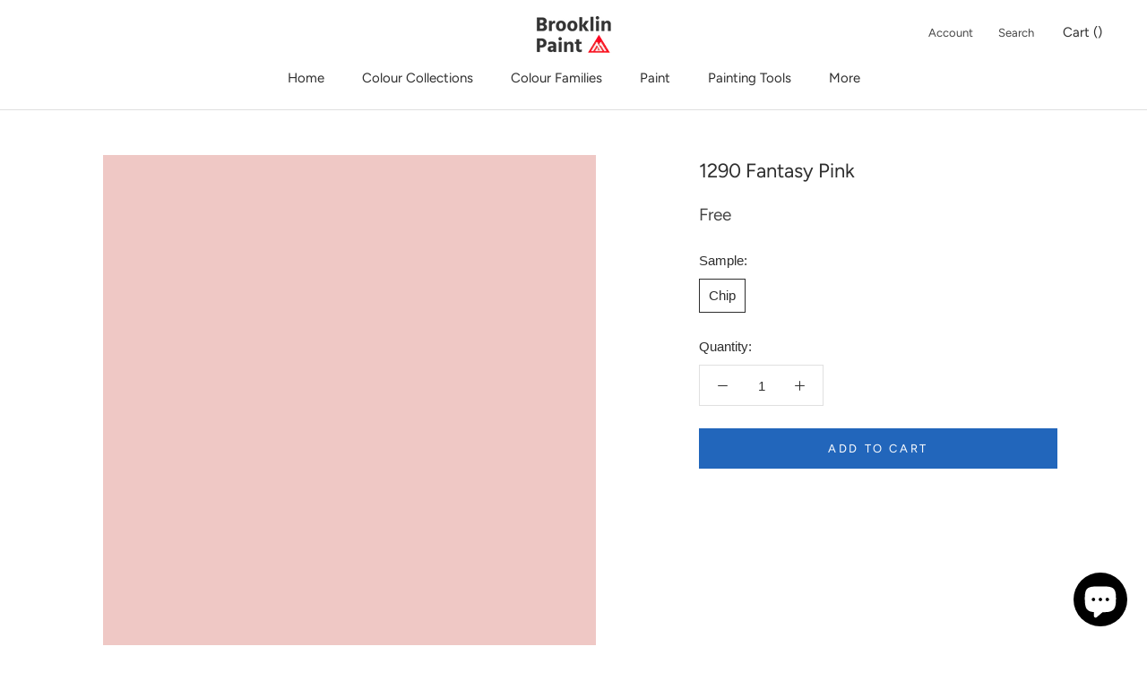

--- FILE ---
content_type: text/html; charset=utf-8
request_url: https://www.brooklinpaint.com/collections/bmc?page=5&view=colors
body_size: 5444
content:

{

  "colors" : [
    
      {"handle": "1001-north-creek-brown", "title": "1001 North Creek Brown", "featured_image": "products/65594A.png"}
    ,
      {"handle": "1002-featherstone", "title": "1002 Featherstone", "featured_image": "products/E2D8CF.png"}
    ,
      {"handle": "1003-kitten-whiskers", "title": "1003 Kitten Whiskers", "featured_image": "products/DCD3CA.png"}
    ,
      {"handle": "1004-desert-light", "title": "1004 Desert Light", "featured_image": "products/D2C8BD.png"}
    ,
      {"handle": "1005-hazlewood", "title": "1005 Hazlewood", "featured_image": "products/C3B8AE.png"}
    ,
      {"handle": "1006-creekbed", "title": "1006 Creekbed", "featured_image": "products/A99A8D.png"}
    ,
      {"handle": "1007-beigewood", "title": "1007 Beigewood", "featured_image": "products/968777.png"}
    ,
      {"handle": "1008-devonwood-taupe", "title": "1008 Devonwood Taupe", "featured_image": "products/806D60.png"}
    ,
      {"handle": "1009-bride-to-be", "title": "1009 Bride To Be", "featured_image": "products/E8DCD1.png"}
    ,
      {"handle": "1010-rose-dust", "title": "1010 Rose Dust", "featured_image": "products/D3C4BA.png"}
    ,
      {"handle": "1011-meadow-pink", "title": "1011 Meadow Pink", "featured_image": "products/CCB9AD.png"}
    ,
      {"handle": "1012-whispering-woods", "title": "1012 Whispering Woods", "featured_image": "products/B49C8D.png"}
    ,
      {"handle": "1013-taupetone", "title": "1013 Taupetone", "featured_image": "products/977D6C.png"}
    ,
      {"handle": "1014-chocolate-pudding", "title": "1014 Chocolate Pudding", "featured_image": "products/8C6D5E.png"}
    ,
      {"handle": "1015-cowboy-boots", "title": "1015 Cowboy Boots", "featured_image": "products/7E6355.png"}
    ,
      {"handle": "1016-ionic-column", "title": "1016 Ionic Column", "featured_image": "products/E7DDCF.png"}
    ,
      {"handle": "1017-dusty-road", "title": "1017 Dusty Road", "featured_image": "products/DED0C0.png"}
    ,
      {"handle": "1018-shabby-chic", "title": "1018 Shabby Chic", "featured_image": "products/CAB9A8.png"}
    ,
      {"handle": "1019-dellwood-sand", "title": "1019 Dellwood Sand", "featured_image": "products/B49F8B.png"}
    ,
      {"handle": "1020-woodacres", "title": "1020 Woodacres", "featured_image": "products/9D8774.png"}
    ,
      {"handle": "1021-long-valley-birch", "title": "1021 Long Valley Birch", "featured_image": "products/887361.png"}
    ,
      {"handle": "1022-maple-shadows", "title": "1022 Maple Shadows", "featured_image": "products/836F5D.png"}
    ,
      {"handle": "1023-cocoa-butter", "title": "1023 Cocoa Butter", "featured_image": "products/E5DBCE_fa783c8a-077b-422c-ab8f-1457bd8c0c4e.png"}
    ,
      {"handle": "1024-tucson-winds", "title": "1024 Tucson Winds", "featured_image": "products/DFD2C4.png"}
    ,
      {"handle": "1025-chocolate-mousse", "title": "1025 Chocolate Mousse", "featured_image": "products/D1C0AF.png"}
    ,
      {"handle": "1026-broken-arrow", "title": "1026 Broken Arrow", "featured_image": "products/B8A18C.png"}
    ,
      {"handle": "1027-firewood", "title": "1027 Firewood", "featured_image": "products/9C806D.png"}
    ,
      {"handle": "1028-spanish-brown", "title": "1028 Spanish Brown", "featured_image": "products/8F7662.png"}
    ,
      {"handle": "1029-coconut-grove", "title": "1029 Coconut Grove", "featured_image": "products/775E4B.png"}
    ,
      {"handle": "1030-brandy-cream", "title": "1030 Brandy Cream", "featured_image": "products/E2D4C2.png"}
    ,
      {"handle": "1031-carlisle-cream", "title": "1031 Carlisle Cream", "featured_image": "products/DCCEBB.png"}
    ,
      {"handle": "1032-bar-harbour-beige", "title": "1032 Bar Harbour Beige", "featured_image": "products/CFBCA4.png"}
    ,
      {"handle": "1033-hillsborough-beige", "title": "1033 Hillsborough Beige", "featured_image": "products/BCA68C.png"}
    ,
      {"handle": "1034-clay", "title": "1034 Clay", "featured_image": "products/A58D72.png"}
    ,
      {"handle": "1035-cambridge-riverbed", "title": "1035 Cambridge Riverbed", "featured_image": "products/8A735B.png"}
    ,
      {"handle": "1036-deer-trail", "title": "1036 Deer Trail", "featured_image": "products/826C54.png"}
    ,
      {"handle": "1037-muslin", "title": "1037 Muslin", "featured_image": "products/E1D6C1.png"}
    ,
      {"handle": "1038-everlasting", "title": "1038 Everlasting", "featured_image": "products/DCCCB3.png"}
    ,
      {"handle": "1039-stone-house", "title": "1039 Stone House", "featured_image": "products/CFBA9C.png"}
    ,
      {"handle": "1040-spice-gold", "title": "1040 Spice Gold", "featured_image": "products/BCA47E.png"}
    ,
      {"handle": "1041-scarecrow", "title": "1041 Scarecrow", "featured_image": "products/A98E69.png"}
    ,
      {"handle": "1042-caramel-apple", "title": "1042 Caramel Apple", "featured_image": "products/997C57.png"}
    ,
      {"handle": "1043-blue-ridge-mountains", "title": "1043 Blue Ridge Mountains", "featured_image": "products/826849.png"}
    ,
      {"handle": "1044-lighthouse-landing", "title": "1044 Lighthouse Landing", "featured_image": "products/E7D9BE.png"}
    ,
      {"handle": "1045-lady-finger", "title": "1045 Lady Finger", "featured_image": "products/DFCEAE.png"}
    ,
      {"handle": "1046-sandy-brown", "title": "1046 Sandy Brown", "featured_image": "products/D3C09D.png"}
    ,
      {"handle": "1047-deer-path", "title": "1047 Deer Path", "featured_image": "products/C1A77D.png"}
    ,
      {"handle": "1048-deep-ochre", "title": "1048 Deep Ochre", "featured_image": "products/A7885B.png"}
    ,
      {"handle": "1049-toasted-marshmallow", "title": "1049 Toasted Marshmallow", "featured_image": "products/8D6E43.png"}
    ,
      {"handle": "1050-weathered-oak", "title": "1050 Weathered Oak", "featured_image": "products/856846.png"}
    ,
      {"handle": "1051-lambskin", "title": "1051 Lambskin", "featured_image": "products/E8DCC8.png"}
    ,
      {"handle": "1052-sea-urchin", "title": "1052 Sea Urchin", "featured_image": "products/E1CFB5.png"}
    ,
      {"handle": "1053-sierra-hills", "title": "1053 Sierra Hills", "featured_image": "products/CDB99F.png"}
    ,
      {"handle": "1054-sherwood-tan", "title": "1054 Sherwood Tan", "featured_image": "products/B8A183.png"}
    ,
      {"handle": "1055-algonquin-trail", "title": "1055 Algonquin Trail", "featured_image": "products/A68C6C.png"}
    ,
      {"handle": "1056-edgewood-rocks", "title": "1056 Edgewood Rocks", "featured_image": "products/987C5D.png"}
    ,
      {"handle": "1057-maple-valley", "title": "1057 Maple Valley", "featured_image": "products/8B7355.png"}
    ,
      {"handle": "1058-mohair", "title": "1058 Mohair", "featured_image": "products/E6D6BC.png"}
    ,
      {"handle": "1059-moccasin", "title": "1059 Moccasin", "featured_image": "products/DFCEB3.png"}
    ,
      {"handle": "1060-blanched-almond", "title": "1060 Blanched Almond", "featured_image": "products/D3BE9E.png"}
    ,
      {"handle": "1061-brunswick-beige", "title": "1061 Brunswick Beige", "featured_image": "products/C2A680.png"}
    ,
      {"handle": "1062-baked-cumin", "title": "1062 Baked Cumin", "featured_image": "products/B6976C.png"}
    ,
      {"handle": "1063-gingersnaps", "title": "1063 Gingersnaps", "featured_image": "products/AA855B.png"}
    ,
      {"handle": "1064-gettysburgh-gold", "title": "1064 Gettysburgh Gold", "featured_image": "products/987248.png"}
    ,
      {"handle": "1065-wood-ash", "title": "1065 Wood Ash", "featured_image": "products/EEE4D0.png"}
    ,
      {"handle": "1066-barely-beige", "title": "1066 Barely Beige", "featured_image": "products/E9DDC5.png"}
    ,
      {"handle": "1067-blond-wood", "title": "1067 Blond Wood", "featured_image": "products/E2CEAF.png"}
    ,
      {"handle": "1068-squire-hill-buff", "title": "1068 Squire Hill Buff", "featured_image": "products/DAC4A3.png"}
    ,
      {"handle": "1069-twilight-gold", "title": "1069 Twilight Gold", "featured_image": "products/C9AC86.png"}
    ,
      {"handle": "1070-barley-harvest", "title": "1070 Barley Harvest", "featured_image": "products/C19D73.png"}
    ,
      {"handle": "1071-fairmont-gold", "title": "1071 Fairmont Gold", "featured_image": "products/A77F57.png"}
    ,
      {"handle": "1072-sand-dunes", "title": "1072 Sand Dunes", "featured_image": "products/EADAC2.png"}
    ,
      {"handle": "1073-malton", "title": "1073 Malton", "featured_image": "products/E7D8BE.png"}
    ,
      {"handle": "1074-alpaca", "title": "1074 Alpaca", "featured_image": "products/DDC9AC.png"}
    ,
      {"handle": "1075-fairway-oaks", "title": "1075 Fairway Oaks", "featured_image": "products/C9B394.png"}
    ,
      {"handle": "1076-capilano-bridge", "title": "1076 Capilano Bridge", "featured_image": "products/C0A787.png"}
    ,
      {"handle": "1077-great-plains-gold", "title": "1077 Great Plains Gold", "featured_image": "products/B0987A.png"}
    ,
      {"handle": "1078-hillcrest-tan", "title": "1078 Hillcrest Tan", "featured_image": "products/A08461.png"}
    ,
      {"handle": "1079-bayshore-beige", "title": "1079 Bayshore Beige", "featured_image": "products/E5D5C3.png"}
    ,
      {"handle": "1080-white-oaks", "title": "1080 White Oaks", "featured_image": "products/DFCDBB.png"}
    ,
      {"handle": "1081-king-arthur-s-court", "title": "1081 King Arthur's Court", "featured_image": "products/D7C2AD.png"}
    ,
      {"handle": "1082-cream-soda", "title": "1082 Cream Soda", "featured_image": "products/C9AF98.png"}
    ,
      {"handle": "1083-beach-house-beige", "title": "1083 Beach House Beige", "featured_image": "products/B4967A.png"}
    ,
      {"handle": "1084-lake-shore-trail", "title": "1084 Lake Shore Trail", "featured_image": "products/957459.png"}
    ,
      {"handle": "1085-vero-beach-tan", "title": "1085 Vero Beach Tan", "featured_image": "products/8E7056.png"}
    ,
      {"handle": "1086-french-manicure", "title": "1086 French Manicure", "featured_image": "products/F1E2CE.png"}
    ,
      {"handle": "1087-creamy-satin", "title": "1087 Creamy Satin", "featured_image": "products/EAD6BD.png"}
    ,
      {"handle": "1088-home-sweet-home", "title": "1088 Home Sweet Home", "featured_image": "products/E5CAAC.png"}
    ,
      {"handle": "1089-chilled-chardonnay", "title": "1089 Chilled Chardonnay", "featured_image": "products/D3B28E.png"}
    ,
      {"handle": "1090-butternut-squash", "title": "1090 Butternut Squash", "featured_image": "products/C39B74.png"}
    ,
      {"handle": "1091-warm-apple-crisp", "title": "1091 Warm Apple Crisp", "featured_image": "products/AE8157.png"}
    ,
      {"handle": "1092-glazed-pear", "title": "1092 Glazed Pear", "featured_image": "products/A97B54.png"}
    ,
      {"handle": "1093-french-white", "title": "1093 French White", "featured_image": "products/EADFC9.png"}
    ,
      {"handle": "1094-barbados-sand", "title": "1094 Barbados Sand", "featured_image": "products/E8DAC1.png"}
    ,
      {"handle": "1095-oakwood-manor", "title": "1095 Oakwood Manor", "featured_image": "products/DACAAC.png"}
    ,
      {"handle": "1096-bridgewater-tan", "title": "1096 Bridgewater Tan", "featured_image": "products/C9AE84.png"}
    ,
      {"handle": "1097-simple-pleasures", "title": "1097 Simple Pleasures", "featured_image": "products/C2A579.png"}
    ,
      {"handle": "1098-toasted-almond", "title": "1098 Toasted Almond", "featured_image": "products/B39666.png"}
    ,
      {"handle": "1099-byzantine-gold", "title": "1099 Byzantine Gold", "featured_image": "products/A8875B.png"}
    ,
      {"handle": "1100-sundial", "title": "1100 Sundial", "featured_image": "products/EAD4B0.png"}
    ,
      {"handle": "1101-fennel-seed", "title": "1101 Fennel Seed", "featured_image": "products/E3C79D.png"}
    ,
      {"handle": "1102-boardwalk", "title": "1102 Boardwalk", "featured_image": "products/D5B387.png"}
    ,
      {"handle": "1103-camel-back", "title": "1103 Camel Back", "featured_image": "products/CDA674.png"}
    ,
      {"handle": "1104-desert-beach", "title": "1104 Desert Beach", "featured_image": "products/BF9364.png"}
    ,
      {"handle": "1105-maple-syrup", "title": "1105 Maple Syrup", "featured_image": "products/B88D60.png"}
    ,
      {"handle": "1106-gladstone-tan", "title": "1106 Gladstone Tan", "featured_image": "products/AC8255.png"}
    ,
      {"handle": "1107-hilton-head-cream", "title": "1107 Hilton Head Cream", "featured_image": "products/EAD6B6.png"}
    ,
      {"handle": "1108-chamois", "title": "1108 Chamois", "featured_image": "products/EAD2B1.png"}
    ,
      {"handle": "1109-monarch-gold", "title": "1109 Monarch Gold", "featured_image": "products/E6C8A3.png"}
    ,
      {"handle": "1110-tawny-bisque", "title": "1110 Tawny Bisque", "featured_image": "products/D4B385.png"}
    ,
      {"handle": "1111-gingerbread-man", "title": "1111 Gingerbread Man", "featured_image": "products/CAA472.png"}
    ,
      {"handle": "1112-sandy-valley", "title": "1112 Sandy Valley", "featured_image": "products/BF9765.png"}
    ,
      {"handle": "1113-graham-cracker", "title": "1113 Graham Cracker", "featured_image": "products/A47C4F.png"}
    ,
      {"handle": "1114-heartsmere", "title": "1114 Heartsmere", "featured_image": "products/EEDCBE.png"}
    ,
      {"handle": "1115-mohave-desert", "title": "1115 Mohave Desert", "featured_image": "products/E8D0AE.png"}
    ,
      {"handle": "1116-sepia-tan", "title": "1116 Sepia Tan", "featured_image": "products/DABD98.png"}
    ,
      {"handle": "1117-guesthouse", "title": "1117 Guesthouse", "featured_image": "products/CAA77A.png"}
    ,
      {"handle": "1118-classic-caramel", "title": "1118 Classic Caramel", "featured_image": "products/B79163.png"}
    ,
      {"handle": "1119-fort-sumner-tan", "title": "1119 Fort Sumner Tan", "featured_image": "products/9B7149.png"}
    ,
      {"handle": "1120-honeycomb", "title": "1120 Honeycomb", "featured_image": "products/8F6541.png"}
    ,
      {"handle": "1121-havana-tan", "title": "1121 Havana Tan", "featured_image": "products/DFCCB6.png"}
    ,
      {"handle": "1122-cocoa-sand", "title": "1122 Cocoa Sand", "featured_image": "products/DAC5AC.png"}
    ,
      {"handle": "1123-palm-desert-tan", "title": "1123 Palm Desert Tan", "featured_image": "products/C8AC8E.png"}
    ,
      {"handle": "1124-saddle-tan", "title": "1124 Saddle Tan", "featured_image": "products/B99978.png"}
    ,
      {"handle": "1125-acorn", "title": "1125 Acorn", "featured_image": "products/977555.png"}
    ,
      {"handle": "1126-baked-pretzel", "title": "1126 Baked Pretzel", "featured_image": "products/927254.png"}
    ,
      {"handle": "1127-sedona-brown", "title": "1127 Sedona Brown", "featured_image": "products/7F664E.png"}
    ,
      {"handle": "1128-adobe-beige", "title": "1128 Adobe Beige", "featured_image": "products/D8C4AB.png"}
    ,
      {"handle": "1129-hidden-oaks", "title": "1129 Hidden Oaks", "featured_image": "products/C8AB8B.png"}
    ,
      {"handle": "1130-cafe-royal", "title": "1130 Cafe Royal", "featured_image": "products/C5A485.png"}
    ,
      {"handle": "1131-autumn-leaf", "title": "1131 Autumn Leaf", "featured_image": "products/B6906B.png"}
    ,
      {"handle": "1132-old-canal", "title": "1132 Old Canal", "featured_image": "products/A3795A.png"}
    ,
      {"handle": "1133-maplewood", "title": "1133 Maplewood", "featured_image": "products/956E56.png"}
    ,
      {"handle": "1134-hidden-valley", "title": "1134 Hidden Valley", "featured_image": "products/825E46.png"}
    ,
      {"handle": "1135-onyx-white", "title": "1135 Onyx White", "featured_image": "products/F2E3D0.png"}
    ,
      {"handle": "1136-point-beach", "title": "1136 Point Beach", "featured_image": "products/EAD3BB.png"}
    ,
      {"handle": "1137-sycamore", "title": "1137 Sycamore", "featured_image": "products/E3C3A6.png"}
    ,
      {"handle": "1138-toffee-cream", "title": "1138 Toffee Cream", "featured_image": "products/D2AB88.png"}
    ,
      {"handle": "1139-harbour-highlands-tan", "title": "1139 Harbour Highlands Tan", "featured_image": "products/BA8D65.png"}
    ,
      {"handle": "1140-runyon-canyon-tan", "title": "1140 Runyon Canyon Tan", "featured_image": "products/9C6E49.png"}
    ,
      {"handle": "1141-glenwood-brown", "title": "1141 Glenwood Brown", "featured_image": "products/8F6748.png"}
    ,
      {"handle": "1142-painted-sands", "title": "1142 Painted Sands", "featured_image": "products/EBD7BF.png"}
    ,
      {"handle": "1143-powder-puff", "title": "1143 Powder Puff", "featured_image": "products/E4CCB1.png"}
    ,
      {"handle": "1144-tucson-tan", "title": "1144 Tucson Tan", "featured_image": "products/E2C19C.png"}
    ,
      {"handle": "1145-creamy-custard", "title": "1145 Creamy Custard", "featured_image": "products/D5AE83.png"}
    ,
      {"handle": "1146-harvest-bronze", "title": "1146 Harvest Bronze", "featured_image": "products/CC9764.png"}
    ,
      {"handle": "1147-butterscotch-sundae", "title": "1147 Butterscotch Sundae", "featured_image": "products/BE8759.png"}
    ,
      {"handle": "1148-cognac-snifter", "title": "1148 Cognac Snifter", "featured_image": "products/B68253.png"}
    ,
      {"handle": "1149-gentle-repose", "title": "1149 Gentle Repose", "featured_image": "products/EFDFCC.png"}
    ,
      {"handle": "1150-inner-peach", "title": "1150 Inner Peach", "featured_image": "products/E9D4C0.png"}
    ,
      {"handle": "1151-shorewood", "title": "1151 Shorewood", "featured_image": "products/E0C3AD.png"}
    ,
      {"handle": "1152-nature-s-symphony", "title": "1152 Nature's Symphony", "featured_image": "products/D9BCA5.png"}
    ,
      {"handle": "1153-dearborn-tan", "title": "1153 Dearborn Tan", "featured_image": "products/CDA688.png"}
    ,
      {"handle": "1154-mountain-hideaway", "title": "1154 Mountain Hideaway", "featured_image": "products/C49676.png"}
    ,
      {"handle": "1155-cappuccino-muffin", "title": "1155 Cappuccino Muffin", "featured_image": "products/A87857.png"}
    ,
      {"handle": "1156-puppy-paws", "title": "1156 Puppy Paws", "featured_image": "products/F0E2D2.png"}
    ,
      {"handle": "1157-dusty-trail", "title": "1157 Dusty Trail", "featured_image": "products/E8D7C6.png"}
    ,
      {"handle": "1158-basking-ridge-beige", "title": "1158 Basking Ridge Beige", "featured_image": "products/E0C8B6.png"}
    ,
      {"handle": "1159-deer-field", "title": "1159 Deer Field", "featured_image": "products/D0B19B.png"}
    ,
      {"handle": "1160-chadwick-brown", "title": "1160 Chadwick Brown", "featured_image": "products/B59077.png"}
    ,
      {"handle": "1161-birchwood", "title": "1161 Birchwood", "featured_image": "products/A47B64.png"}
    ,
      {"handle": "1162-wooded-vista", "title": "1162 Wooded Vista", "featured_image": "products/99745D.png"}
    ,
      {"handle": "1163-tissue-pink", "title": "1163 Tissue Pink", "featured_image": "products/EDDBCD.png"}
    ,
      {"handle": "1164-coastal-cottage", "title": "1164 Coastal Cottage", "featured_image": "products/E7D1C2.png"}
    ,
      {"handle": "1165-milk-shake", "title": "1165 Milk Shake", "featured_image": "products/DCC0AF.png"}
    ,
      {"handle": "1166-groundhog-day", "title": "1166 Groundhog Day", "featured_image": "products/D8BAA5.png"}
    ,
      {"handle": "1167-fox-hedge-tan", "title": "1167 Fox Hedge Tan", "featured_image": "products/C4A289.png"}
    ,
      {"handle": "1168-wilderness-cabin", "title": "1168 Wilderness Cabin", "featured_image": "products/BD9174.png"}
    ,
      {"handle": "1169-antique-copper", "title": "1169 Antique Copper", "featured_image": "products/9C7059.png"}
    ,
      {"handle": "1170-beautiful-in-my-eyes", "title": "1170 Beautiful in My Eyes", "featured_image": "products/F0E2D4.png"}
    ,
      {"handle": "1171-bashful", "title": "1171 Bashful", "featured_image": "products/EBDACC.png"}
    ,
      {"handle": "1172-pink-beach", "title": "1172 Pink Beach", "featured_image": "products/E2C8BA.png"}
    ,
      {"handle": "1173-southern-charm", "title": "1173 Southern Charm", "featured_image": "products/D6B3A3.png"}
    ,
      {"handle": "1174-vintage", "title": "1174 Vintage", "featured_image": "products/D0AE9F.png"}
    ,
      {"handle": "1175-lake-house", "title": "1175 Lake House", "featured_image": "products/BC917F.png"}
    ,
      {"handle": "1176-mountain-retreat", "title": "1176 Mountain Retreat", "featured_image": "products/9C725F.png"}
    ,
      {"handle": "1177-rose-accent", "title": "1177 Rose Accent", "featured_image": "products/E6CFC5.png"}
    ,
      {"handle": "1178-pale-petal", "title": "1178 Pale Petal", "featured_image": "products/E0C4B8.png"}
    ,
      {"handle": "1179-soul-mate", "title": "1179 Soul Mate", "featured_image": "products/CFAEA0.png"}
    ,
      {"handle": "1180-rosedale", "title": "1180 Rosedale", "featured_image": "products/BF9789.png"}
    ,
      {"handle": "1181-foxy-brown", "title": "1181 Foxy Brown", "featured_image": "products/B98D7D.png"}
    ,
      {"handle": "1182-drenched-sienna", "title": "1182 Drenched Sienna", "featured_image": "products/A67768.png"}
    ,
      {"handle": "1183-seminole-brown", "title": "1183 Seminole Brown", "featured_image": "products/8D5D50.png"}
    ,
      {"handle": "1184-pensacola-pink", "title": "1184 Pensacola Pink", "featured_image": "products/F2E3D7.png"}
    ,
      {"handle": "1185-sugarcane", "title": "1185 Sugarcane", "featured_image": "products/F0DBD2.png"}
    ,
      {"handle": "1186-rosetone", "title": "1186 Rosetone", "featured_image": "products/E5C8BF.png"}
    ,
      {"handle": "1187-ciao-bella", "title": "1187 Ciao Bella", "featured_image": "products/D9B3A6.png"}
    ,
      {"handle": "1188-palmetto-pink", "title": "1188 Palmetto Pink", "featured_image": "products/CA9C8E.png"}
    ,
      {"handle": "1189-santa-rosa", "title": "1189 Santa Rosa", "featured_image": "products/BB8877.png"}
    ,
      {"handle": "1190-california-redwood", "title": "1190 California Redwood", "featured_image": "products/985949.png"}
    ,
      {"handle": "1191-love-happiness", "title": "1191 Love &amp; Happiness", "featured_image": "products/F2D9CC.png"}
    ,
      {"handle": "1192-sweet-romance", "title": "1192 Sweet Romance", "featured_image": "products/E8C5B8.png"}
    ,
      {"handle": "1193-palazzo-pink", "title": "1193 Palazzo Pink", "featured_image": "products/D2A08E.png"}
    ,
      {"handle": "1194-mexican-tile", "title": "1194 Mexican Tile", "featured_image": "products/C18872.png"}
    ,
      {"handle": "1195-patina", "title": "1195 Patina", "featured_image": "products/B67861.png"}
    ,
      {"handle": "1196-burnt-sienna", "title": "1196 Burnt Sienna", "featured_image": "products/9E624D.png"}
    ,
      {"handle": "1197-pumice-stone", "title": "1197 Pumice Stone", "featured_image": "products/905B47.png"}
    ,
      {"handle": "1198-antique-coral", "title": "1198 Antique Coral", "featured_image": "products/F2C8B5.png"}
    ,
      {"handle": "1199-peach-mousse", "title": "1199 Peach Mousse", "featured_image": "products/E4B5A6.png"}
    ,
      {"handle": "1200-mesa-peach", "title": "1200 Mesa Peach", "featured_image": "products/D49B8A.png"}
    ,
      {"handle": "1201-spiced-apple-cider", "title": "1201 Spiced Apple Cider", "featured_image": "products/C1796A.png"}
    ,
      {"handle": "1202-baked-terra-cotta", "title": "1202 Baked Terra Cotta", "featured_image": "products/B36957.png"}
    ,
      {"handle": "1203-warm-sienna", "title": "1203 Warm Sienna", "featured_image": "products/A5594E.png"}
    ,
      {"handle": "1204-onondaga-clay", "title": "1204 Onondaga Clay", "featured_image": "products/8E5049.png"}
    ,
      {"handle": "1205-apricot-beige", "title": "1205 Apricot Beige", "featured_image": "products/E2C1AB.png"}
    ,
      {"handle": "1206-outer-banks", "title": "1206 Outer Banks", "featured_image": "products/DCB79F.png"}
    ,
      {"handle": "1207-san-carlos-tan", "title": "1207 San Carlos Tan", "featured_image": "products/CFA68D.png"}
    ,
      {"handle": "1208-tuscany", "title": "1208 Tuscany", "featured_image": "products/BC8B6E.png"}
    ,
      {"handle": "1209-toasted-pecan", "title": "1209 Toasted Pecan", "featured_image": "products/A26E57.png"}
    ,
      {"handle": "1210-ten-gallon-hat", "title": "1210 Ten Gallon Hat", "featured_image": "products/9B6752.png"}
    ,
      {"handle": "1211-arizona-canyon", "title": "1211 Arizona Canyon", "featured_image": "products/875E4C.png"}
    ,
      {"handle": "1212-sunset-hill", "title": "1212 Sunset Hill", "featured_image": "products/F6E4D6.png"}
    ,
      {"handle": "1213-love-story", "title": "1213 Love Story", "featured_image": "products/F1D9C6.png"}
    ,
      {"handle": "1214-careless-whispers", "title": "1214 Careless Whispers", "featured_image": "products/E8C6B0.png"}
    ,
      {"handle": "1215-cinnamon-n-spice", "title": "1215 Cinnamon 'n Spice", "featured_image": "products/DEB59D.png"}
    ,
      {"handle": "1216-baker-s-dozen", "title": "1216 Baker's Dozen", "featured_image": "products/CE9C7E.png"}
    ,
      {"handle": "1217-suntan-bronze", "title": "1217 Suntan Bronze", "featured_image": "products/B67D5E.png"}
    ,
      {"handle": "1218-copper-kettle", "title": "1218 Copper Kettle", "featured_image": "products/9C664B.png"}
    ,
      {"handle": "1219-clementine-rose", "title": "1219 Clementine Rose", "featured_image": "products/DAB8A1.png"}
    ,
      {"handle": "1220-grazing-fawn", "title": "1220 Grazing Fawn", "featured_image": "products/CAA286.png"}
    ,
      {"handle": "1221-potters-clay", "title": "1221 Potters Clay", "featured_image": "products/B98766.png"}
    ,
      {"handle": "1222-lenape-trail", "title": "1222 Lenape Trail", "featured_image": "products/B17D60.png"}
    ,
      {"handle": "1223-brentwood", "title": "1223 Brentwood", "featured_image": "products/A07259.png"}
    ,
      {"handle": "1224-coyote-trail", "title": "1224 Coyote Trail", "featured_image": "products/8E6552.png"}
    ,
      {"handle": "1225-abbey-brown", "title": "1225 Abbey Brown", "featured_image": "products/825A49.png"}
    ,
      {"handle": "1226-crossroads", "title": "1226 Crossroads", "featured_image": "products/D8BDAD.png"}
    ,
      {"handle": "1227-nutmeg", "title": "1227 Nutmeg", "featured_image": "products/C39D87.png"}
    ,
      {"handle": "1228-roman-shade", "title": "1228 Roman Shade", "featured_image": "products/B78C75.png"}
    ,
      {"handle": "1229-fox-run", "title": "1229 Fox Run", "featured_image": "products/A77964.png"}
    ,
      {"handle": "1230-oregon-trail", "title": "1230 Oregon Trail", "featured_image": "products/86604F.png"}
    ,
      {"handle": "1231-wynwood", "title": "1231 Wynwood", "featured_image": "products/7C5B4E.png"}
    ,
      {"handle": "1232-fresh-brew", "title": "1232 Fresh Brew", "featured_image": "products/684F46.png"}
    ,
      {"handle": "1233-cedar-ridge", "title": "1233 Cedar Ridge", "featured_image": "products/CDB5AA.png"}
    ,
      {"handle": "1234-baywood-brown", "title": "1234 Baywood Brown", "featured_image": "products/B5988A.png"}
    ,
      {"handle": "1235-fox-hollow-brown", "title": "1235 Fox Hollow Brown", "featured_image": "products/997968.png"}
    ,
      {"handle": "1236-sorrel-brown", "title": "1236 Sorrel Brown", "featured_image": "products/8E6E5F.png"}
    ,
      {"handle": "1237-raisin", "title": "1237 Raisin", "featured_image": "products/725748.png"}
    ,
      {"handle": "1238-falcon-brown", "title": "1238 Falcon Brown", "featured_image": "products/645145.png"}
    ,
      {"handle": "1239-rural-earth", "title": "1239 Rural Earth", "featured_image": "products/5F5047.png"}
    ,
      {"handle": "1240-wild-aster", "title": "1240 Wild Aster", "featured_image": "products/E8D9D4_2e3eb508-45fd-4d0b-8702-3a01264e352d.png"}
    ,
      {"handle": "1241-morristown-cream", "title": "1241 Morristown Cream", "featured_image": "products/E0CEC9.png"}
    ,
      {"handle": "1242-sonoma-clay", "title": "1242 Sonoma Clay", "featured_image": "products/CFB7B1.png"}
    ,
      {"handle": "1243-monet", "title": "1243 Monet", "featured_image": "products/BFA4A0.png"}
    ,
      {"handle": "1244-barberry", "title": "1244 Barberry", "featured_image": "products/A58785.png"}
    ,
      {"handle": "1245-sequoia", "title": "1245 Sequoia", "featured_image": "products/866963.png"}
    ,
      {"handle": "1246-cup-o-java", "title": "1246 Cup o' Java", "featured_image": "products/6A544C.png"}
    ,
      {"handle": "1247-bridal-rose", "title": "1247 Bridal Rose", "featured_image": "products/EAE1DE.png"}
    ,
      {"handle": "1248-organdy", "title": "1248 Organdy", "featured_image": "products/DFD1D0.png"}
    ,
      {"handle": "1249-homespun-charm", "title": "1249 Homespun Charm", "featured_image": "products/CDB9BB.png"}
    ,
      {"handle": "1250-magic-potion", "title": "1250 Magic Potion", "featured_image": "products/BDA7A8.png"}
    
  ],
  "nextpage" : "/collections/bmc?page=6&view=colors"

}

--- FILE ---
content_type: text/javascript
request_url: https://www.brooklinpaint.com/cdn/shop/t/2/assets/custom.js?v=42228659816638518871607960857
body_size: -365
content:
document.addEventListener("variant:changed",function(event){typeof updateColorOptions=="function"&&updateColorOptions(),typeof updatePaintMaterial=="function"&&updatePaintMaterial()}),document.addEventListener("theme:loading:end",function(event){typeof theme.onCartUpdate=="function"&&theme.onCartUpdate()}),window.addEventListener("load",function(event){typeof updatePaintMaterial=="function"&&updatePaintMaterial(),setImagePadding()}),document.addEventListener("resize",function(event){setImagePadding()});function setImagePadding(){var productSlideshow=document.querySelector(".Product__Slideshow"),productSlideshowWidth=productSlideshow.offsetWidth,productSlideshowHeight=productSlideshow.offsetHeight,slideImages=document.querySelectorAll(".Product__SlideItem img");slideImages.forEach(function(slideImage){var slideImageMaxWidth=slideImage.dataset.maxWidth,slideImageMaxHeight=slideImage.dataset.maxHeight;if(slideImageMaxWidth<productSlideshowWidth&&slideImageMaxHeight<productSlideshowHeight){var targetWidthPadding=(productSlideshowWidth-slideImageMaxWidth)*.5;slideImage.style.paddingLeft=targetWidthPadding+"px",slideImage.style.paddingRight=targetWidthPadding+"px";var targetHeightPadding=(productSlideshowHeight-slideImageMaxHeight)*.5;slideImage.style.paddingTop=targetHeightPadding+"px",slideImage.style.paddingBottom=targetHeightPadding+"px"}})}
//# sourceMappingURL=/cdn/shop/t/2/assets/custom.js.map?v=42228659816638518871607960857
